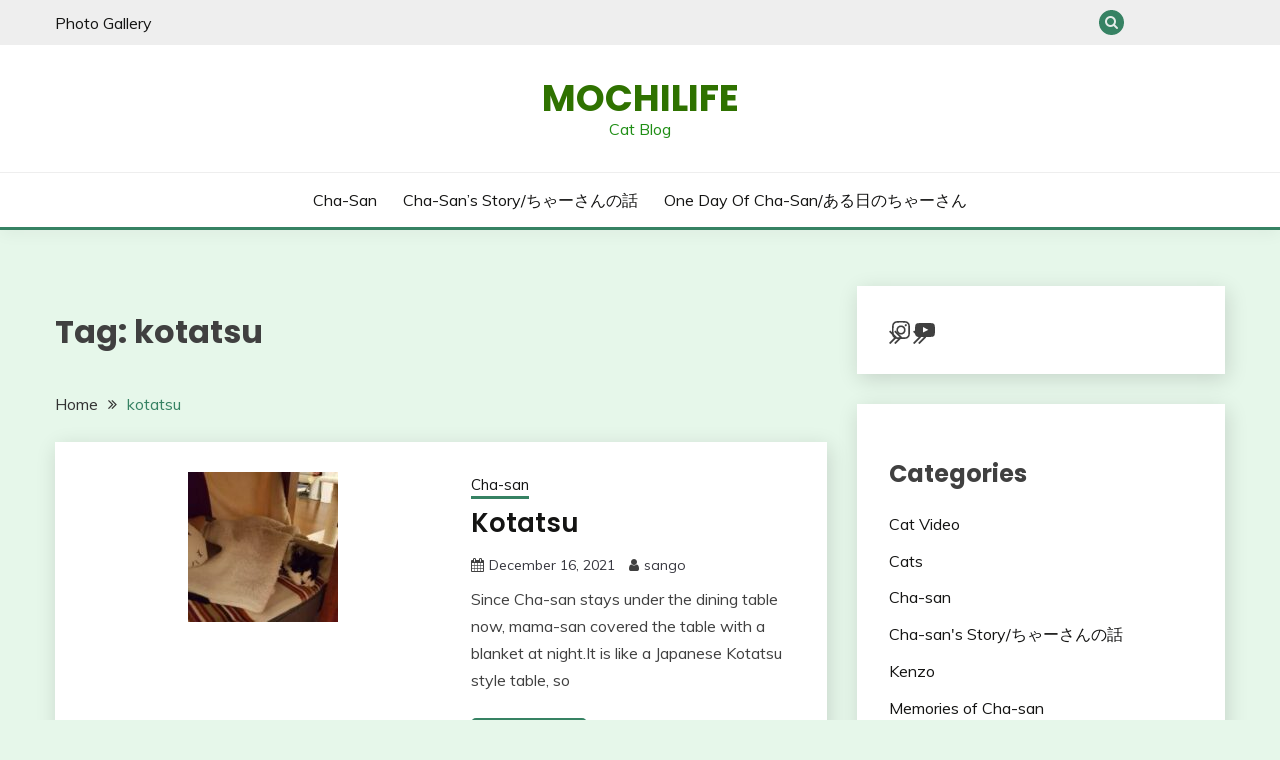

--- FILE ---
content_type: text/html; charset=utf-8
request_url: https://www.google.com/recaptcha/api2/aframe
body_size: 268
content:
<!DOCTYPE HTML><html><head><meta http-equiv="content-type" content="text/html; charset=UTF-8"></head><body><script nonce="KDY1O235k0bUdBtJYnmNmA">/** Anti-fraud and anti-abuse applications only. See google.com/recaptcha */ try{var clients={'sodar':'https://pagead2.googlesyndication.com/pagead/sodar?'};window.addEventListener("message",function(a){try{if(a.source===window.parent){var b=JSON.parse(a.data);var c=clients[b['id']];if(c){var d=document.createElement('img');d.src=c+b['params']+'&rc='+(localStorage.getItem("rc::a")?sessionStorage.getItem("rc::b"):"");window.document.body.appendChild(d);sessionStorage.setItem("rc::e",parseInt(sessionStorage.getItem("rc::e")||0)+1);localStorage.setItem("rc::h",'1769804429425');}}}catch(b){}});window.parent.postMessage("_grecaptcha_ready", "*");}catch(b){}</script></body></html>